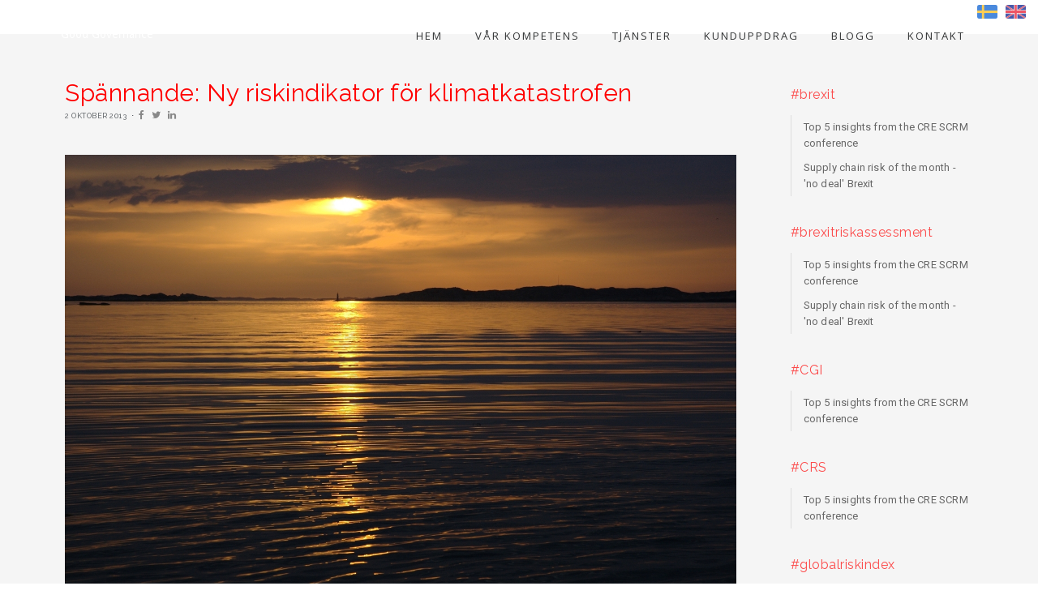

--- FILE ---
content_type: text/html; charset=utf-8
request_url: https://goodgovernance.se/blogg/sp%C3%A4nnande-ny-riskindikator-f%C3%B6r-klimatkatastrofen-3
body_size: 5582
content:
<!DOCTYPE html>
<!--[if IE 8]><html class="lt-ie9" lang="sv"><![endif]-->
<!--[if IE 9]><html class="ie9 lt-ie9" lang="sv"><![endif]-->
<!--[if gt IE 9]><!--> <html class="" lang="sv"><!--<![endif]-->

<head>
	<meta charset="utf-8" />

	<base href="https://goodgovernance.se/" />
	<title>Spännande: Ny riskindikator för klimatkatastrofen 3 - Good Governance</title>
    
    

    
    <meta property="og:title" content="Spännande: Ny riskindikator för klimatkatastrofen 3 - Good Governance" />

    
    <meta property="og:type" content="website" />

    <meta property="og:url" content="https://goodgovernance.se/blogg/sp%C3%A4nnande-ny-riskindikator-f%C3%B6r-klimatkatastrofen-3" />


	<meta name="viewport" content="width=device-width, initial-scale=1.0">

	<script src="https://ajax.googleapis.com/ajax/libs/webfont/1.6.16/webfont.js"></script>
				<script>
				  WebFont.load({
					google: {
					  families: ['Open+Sans:400,600,300', 'Raleway:400,200,600', 'Roboto:100,300,400,500']
					}
				  });
				</script>
			

	<!-- Page snippets CSS -->
	
		<link rel="stylesheet" type="text/css" media="only screen and (min-width: 768px)" href="/pages2/studio/snippets.css?page_id=47" />
	
	<!--[if lte IE 8]>
		<link rel="stylesheet" type="text/css" media="all" href="/pages2/studio/snippets.css?page_id=47" />
	<![endif]-->

	<!-- Bootstrap -->
	<link rel="stylesheet" type="text/css" media="all" href="/themes/inspire/public/styles/bootstrap.min.css?t=rplnym" />
	<link rel="stylesheet" type="text/css" media="all" href="/themes/inspire/public/styles/bootstrap-theme.min.css?t=rplnym" />

	<!-- Theme CSS -->
	
	<link rel="stylesheet" type="text/css" media="all" href="/sass-generated/themes/inspire/public/styles/scss/main.css?t=rplnya" />

	<!-- UI Design mod -->
	<link rel="stylesheet" type="text/css" media="all" href="/accounts/15519/modules/design/system/published.css?t=rw4qyq" />

	<!-- Font awesome -->
	<link rel="stylesheet" type="text/css" media="all" href="/themes/inspire/public/fonts/fontawesome/css/font-awesome-4.6.3.min.css?t=rplnym" />

	<!-- Magnific popup -->
	<link rel="stylesheet" type="text/css" media="all" href="/themes/inspire/public/js/vendor/magnific-popup/magnific-popup.css?t=rplnym" />

	<meta name="generator" content="Snowfire">

	<!-- <link rel="stylesheet" type="text/css" media="all" href="/sass-generated/themes/original/public/styles/scss/additiv.css?t=rplnya" /> -->

	<script type="text/javascript" src="/themes/original/public/js/vendor/jquery/jquery.js?t=rplnyu"></script>

	
<link rel="stylesheet" type="text/css" media="all" href="/sass-generated/themes/inspire/public/styles/scss/styles/movement/movement.css?t=rplnya" />
<link rel="stylesheet" type="text/css" media="all" href="/accounts/15519/modules/design/user/editor.css?t=rw4qyq" />
<meta name="generator" content="Snowfire" />
<link rel="alternate" type="application/rss+xml" href="/m&aring;nadens-risk-tredje-parts-risken/rss" title="M&aring;nadens risk: Tredje-parts-risken" />

	
	
	
<script type="text/javascript" src="/js/obfuscate.js?t=rplnya"></script>
</head>
<body>

	

	<!-- ### -->
<a name="section47" class="sectionSeparator"></a>
<!-- This comment is required to make the parser work -->
<script>
    /* ---- Dropdown ------ */
    $(function(){

        var t;
        var timers = [];

        function setDropdownListeners() {

            $('.has_dropdown').mouseover(
                    function(){

                        timerStop();

                        // Clear siblings
                        $(this).siblings().removeClass('hover');
                        $(this).siblings().find('ul li').each(function(){
                            $(this).removeClass('hover');
                        })

                        $(this).addClass("hover");

                    }
            );

            $('.inline-menu ul').mouseleave(function(){
                timerStart();
            });

            function timerStop(){
                for(var i=0; i<timers.length; i++){
                    clearTimeout(timers[i]);
                }
            }

            function timerStart(){
                var t = setTimeout(clearHoverStates, 500);
                timers.push(t);
            }

            function clearHoverStates(){
                $('li').each(function(){
                    $(this).removeClass('hover');
                });
            }

        }

        setDropdownListeners();

    });

    /* ---- END: Dropdown ------ */

</script>

<!-- Dropdown top -->

<div class="top-menu-wrapper">
    <header class="container top-menu component-dropdown">
        <div class="row">
            <div class="col-sm-12">
                <div class="tbl">
                    <div id="logo-wrapper">
                        <div id="logo">
                            <div class="inner">

	<a href="/" class="text-logo design_studio_element">
				<img src="/accounts/15519/modules/design/system/header/text.png?t=1546849274" alt="Good Governance" />
	</a>
</div>
                        </div>
                    </div>
                </div>

                <nav class="inline-menu">
                    <ul><li ><a href="hem">Hem</a></li><li ><a href="vår-kompetens">V&aring;r kompetens</a></li><li ><a href="tjänster">Tj&auml;nster</a></li><li ><a href="kunduppdrag">Kunduppdrag</a></li><li ><a href="blogg">Blogg</a></li><li ><a href="kontakt">Kontakt</a></li></ul>
                </nav>

                <div class="open-menu-btn sf-bar-menu-button-right">
                    <a>Menu</a>
                </div>

                <nav id="drawer-right" class="sf-drawer sf-drawer-right sf-drawer-closed drawer-navigation nav-right">
                    <div class="inside">

                        <a class="close-nav"></a>

                        <div class="clearfix"></div>

                        <ul>
                            <li >
                                <a href="hem">
                                    Hem
                                </a>
                            </li>
                            
                            <li >
                                <a href="vår-kompetens">
                                    V&aring;r kompetens
                                </a>
                            </li>
                            
                            <li >
                                <a href="tjänster">
                                    Tj&auml;nster
                                </a>
                            </li>
                            
                            <li >
                                <a href="kunduppdrag">
                                    Kunduppdrag
                                </a>
                            </li>
                            
                            <li >
                                <a href="blogg">
                                    Blogg
                                </a>
                            </li>
                            
                            <li >
                                <a href="kontakt">
                                    Kontakt
                                </a>
                            </li>
                            </ul>

                    </div>
                </nav>

            </div>
        </div>
    </header>
</div>

<!-- END: drop-down top -->





<div class="vivid-blog-post-wrapper">
    <div class="container">
    	<div class="row">
			<div class="col-md-9">
				<div class="vivid-blog-post">
			        <header class="vivid-blog-top">
						<a href="https://goodgovernance.se/blogg/spännande-ny-riskindikator-för-klimatkatastrofen-3">
							<h2>Spännande: Ny riskindikator för klimatkatastrofen</h2>
						</a>
				        <small>
					        

					        <h5> 2 oktober 2013</h5>

                            <span class="dot-divider"></span>

                            <a class="share-icon share-icon-fb fa fa-facebook" data-shareurl="https://goodgovernance.se/blogg/sp%C3%A4nnande-ny-riskindikator-f%C3%B6r-klimatkatastrofen-3" data-sharetitle="Spännande: Ny riskindikator för klimatkatastrofen 3" href="javascript:;"></a>
                            <a class="share-icon share-icon-twitter fa fa-twitter" data-shareurl="https://goodgovernance.se/blogg/sp%C3%A4nnande-ny-riskindikator-f%C3%B6r-klimatkatastrofen-3" data-sharetitle="Spännande: Ny riskindikator för klimatkatastrofen 3" href="javascript:;"></a>
                            <a class="share-icon share-icon-linkedin fa fa-linkedin" data-shareurl="https://goodgovernance.se/blogg/sp%C3%A4nnande-ny-riskindikator-f%C3%B6r-klimatkatastrofen-3" data-sharetitle="Spännande: Ny riskindikator för klimatkatastrofen 3" href="javascript:;"></a>
				        </small>
			        </header>

					<main class="vivid-blog-content" id="vivid-blog-content">
					    <div class="main_image">
					        <img src="https://classic-assets.snowfirehub.com/main/image/resize?file=accounts%2F15519%2Ffiles%2F131.jpg&t=okedsl&method=crop&crop%5Bx%5D=0&crop%5By%5D=0&crop%5Bwidth%5D=1500&crop%5Bheight%5D=976" alt=""  />
					    </div>
			
                        <div class="one">
    				        <div class="text"><h3>Riskindikatorn ska &ouml;ka medvetenheten om f&ouml;r&ouml;dande temperaturh&ouml;jningar<br /><br /></h3>
<p>I fredags f&ouml;rra veckan lanserade stiftelsen <a href="http://www.globalchallenges.org/sv/" target="_blank">Global Challenges Foundation</a> sin nya riskindikator, Global Risk and Opportunity Indicator, som visar sannolikheten f&ouml;r klimatkatastrofen. Enligt stiftelsen bygger ber&auml;kningsmodellen p&aring; tillg&auml;ngliga vetenskapliga grunder som bland annat h&auml;mtas in fr&aring;n FN:s klimatpanel IPCC.</p>
<p>I pressmeddelandet som publicerades i samband med lanseringen heter det bland annat att <em>&rdquo;Sannolikheten f&ouml;r en uppv&auml;rmning &ouml;ver 4 grader &auml;r p&aring; tok f&ouml;r h&ouml;g och n&aring;got vi aldrig skulle acceptera f&ouml;r exempelvis flygolyckor. Ju l&auml;ngre vi v&auml;ntar desto st&ouml;rre blir riskerna. V&auml;rlden beh&ouml;ver kraftfulla &aring;tg&auml;rder inom de n&auml;rmsta &aring;ren f&ouml;r att undvika enorma negativa sociala konsekvenser. &hellip;, s&auml;ger Johan Rockstr&ouml;m, professor och styrelseledamot i Global Challenges Foundation.&rdquo;</em> Riskindikatorn ska bidra till att b&aring;de hos allm&auml;nheten och politikerna <strong>v&auml;cka st&ouml;rre medvetenhet</strong> om klimatkatastrofens allvarliga konsekvenser f&ouml;r m&auml;nskligheten, och d&auml;rmed &ouml;ka viljan att agera kraftfullt och snabbt.</p>
<p>Riskindikatorn s&auml;rskiljer sig fr&aring;n m&aring;nga vanliga riskindikatorer (till exempel historiska sv&auml;ngningar i valutakurser eller ekonomiindex som indikator f&ouml;r valutarisker) genom den <strong>oerh&ouml;rda komplexiteten</strong> i underliggande data s&aring; att den ska vara av tillr&auml;cklig dignitet och tas p&aring; allvar. Den typen av riskindikator l&ouml;per alltid en risk att ifr&aring;gas&auml;ttas. <strong>Fr&aring;gan &auml;r d&aring; om man v&auml;ljer att l&auml;gga sina krafter p&aring; att bevisa att indikatorn har fel (och samtidigt tar risken att den har r&auml;tt...), eller att i god tid motverka sj&auml;lva risken vars sannolikhet indikatorn illustrerar.</strong></p>
<p>Jag tycker det dock v&auml;ldigt sp&auml;nnande att stiftelsen g&ouml;r ett allvarligt f&ouml;rs&ouml;k att med hj&auml;lp av en kvantitativ indikator <strong>f&aring;nga ett komplext katastrofscenario</strong> (med bland annat stigande havsniv&aring;er) vilket m&auml;nskligheten aldrig har m&ouml;tt f&ouml;rut. I den bem&auml;rkelsen betr&auml;der stiftelsen med riskindikatorn <strong>ny mark</strong>.</p>
<p>F&ouml;r dem som beh&ouml;ver den typen av information f&ouml;r sina egna <strong>riskbed&ouml;mningar av katastrofscenarier</strong> kan det d&auml;rf&ouml;r vara mycket intressant att fram&ouml;ver bevaka riskindikatorns utveckling, ocks&aring; med tanke p&aring; att riskindikatorn enligt organisationens pressmeddelande i n&auml;sta fas ska omfatta ytterligare katastrofscenarier som till exempel k&auml;rnvapenkrig eller pandemier.</p></div>
                        </div>
		        	</main>
			
				    <div class="snippet_area snippet_area_main" data-snippetarea="main">
	<div class="one columns text one_text">
		<div class="column column0 text" data-snippet="44">
		<p>Kontakta mig g&auml;rna om ni vill diskutera hur riskindikatorer kan vara till nytta f&ouml;r er framtidsbevakning.</p>
	</div>
	</div>
</div>


                    <div class="vivid-post-footer">
                        <div class="row">
                            <div class="col-md-6">
                                <div class="vivid-post-tags">
                                    
                                            <ul>
                                            
                                            </ul>
                                        
                                </div>
                            </div>
                            <div class="col-md-6">
                                <div class="vivid-post-share">
                                    <p class="label-style share-title vivid-post-share-title">Share this:</p>

                                    <a class="share-icon share-icon-fb fa fa-facebook" data-shareurl="https://goodgovernance.se/blogg/sp%C3%A4nnande-ny-riskindikator-f%C3%B6r-klimatkatastrofen-3" data-sharetitle="Spännande: Ny riskindikator för klimatkatastrofen 3" href="javascript:;"></a>
                                    <a class="share-icon share-icon-twitter fa fa-twitter" data-shareurl="https://goodgovernance.se/blogg/sp%C3%A4nnande-ny-riskindikator-f%C3%B6r-klimatkatastrofen-3" data-sharetitle="Spännande: Ny riskindikator för klimatkatastrofen 3" href="javascript:;"></a>
                                    <a class="share-icon share-icon-linkedin fa fa-linkedin" data-shareurl="https://goodgovernance.se/blogg/sp%C3%A4nnande-ny-riskindikator-f%C3%B6r-klimatkatastrofen-3" data-sharetitle="Spännande: Ny riskindikator för klimatkatastrofen 3" href="javascript:;"></a>
                                </div>
                            </div>
                        </div>
                    </div>

                    <div class="snippet_area snippet_area_comments" data-snippetarea="comments">
</div>


			    </div>
			</div>

			<div class="col-md-3">
				<div class="vivid-sidemenu-latest-posts">
					<ul>							<li>
								<a href="blogg/tags:%23brexit">
                                    <h4>#brexit</h4>
                                </a>

								<ul class="latest-posts">									<li>
										<a href="blogg/top-5-insights-from-the-cre-scrm-conference">Top 5 insights from the CRE SCRM conference</a>
									</li>									<li>
										<a href="">Supply chain risk of the month - &#039;no deal&#039; Brexit</a>
									</li>								</ul>
							</li>							<li>
								<a href="blogg/tags:%23brexitriskassessment">
                                    <h4>#brexitriskassessment</h4>
                                </a>

								<ul class="latest-posts">									<li>
										<a href="blogg/top-5-insights-from-the-cre-scrm-conference">Top 5 insights from the CRE SCRM conference</a>
									</li>									<li>
										<a href="">Supply chain risk of the month - &#039;no deal&#039; Brexit</a>
									</li>								</ul>
							</li>							<li>
								<a href="blogg/tags:%23CGI">
                                    <h4>#CGI</h4>
                                </a>

								<ul class="latest-posts">									<li>
										<a href="blogg/top-5-insights-from-the-cre-scrm-conference">Top 5 insights from the CRE SCRM conference</a>
									</li>								</ul>
							</li>							<li>
								<a href="blogg/tags:%23CRS">
                                    <h4>#CRS</h4>
                                </a>

								<ul class="latest-posts">									<li>
										<a href="blogg/top-5-insights-from-the-cre-scrm-conference">Top 5 insights from the CRE SCRM conference</a>
									</li>								</ul>
							</li>							<li>
								<a href="blogg/tags:%23globalriskindex">
                                    <h4>#globalriskindex</h4>
                                </a>

								<ul class="latest-posts">									<li>
										<a href="blogg/top-5-insights-from-the-cre-scrm-conference">Top 5 insights from the CRE SCRM conference</a>
									</li>								</ul>
							</li>							<li>
								<a href="blogg/tags:%23scrm">
                                    <h4>#scrm</h4>
                                </a>

								<ul class="latest-posts">									<li>
										<a href="blogg/top-5-insights-from-the-cre-scrm-conference">Top 5 insights from the CRE SCRM conference</a>
									</li>								</ul>
							</li>							<li>
								<a href="blogg/tags:%23supplychainrisk">
                                    <h4>#supplychainrisk</h4>
                                </a>

								<ul class="latest-posts">									<li>
										<a href="blogg/top-5-insights-from-the-cre-scrm-conference">Top 5 insights from the CRE SCRM conference</a>
									</li>									<li>
										<a href="">Supply chain risk of the month - &#039;no deal&#039; Brexit</a>
									</li>									<li>
										<a href="blogg/supply-chain-risk-management-best-practices">Supply chain risk management - Best practices</a>
									</li>								</ul>
							</li>							<li>
								<a href="blogg/tags:%23supplychainriskmanagement">
                                    <h4>#supplychainriskmanagement</h4>
                                </a>

								<ul class="latest-posts">									<li>
										<a href="blogg/top-5-insights-from-the-cre-scrm-conference">Top 5 insights from the CRE SCRM conference</a>
									</li>									<li>
										<a href="">Supply chain risk of the month - &#039;no deal&#039; Brexit</a>
									</li>									<li>
										<a href="blogg/supply-chain-risk-management-best-practices">Supply chain risk management - Best practices</a>
									</li>								</ul>
							</li>					</ul>
				</div>
			</div>
			
	    </div>
    </div>

    <div class="vivid-post-navigate">
        <div class="container">
            <div class="inner text-center">
                
                        
                            <a href="blogg/månadens-risk-skatterisker-från-oecds-beps-projekt" class="icon prev-arrow"><i class="fa fa-angle-left"></i></a>
                        
                    
                        <a href="blogg" class="label-style vivid-post-all">View all</a>
                    
                        
                            <a href="blogg/policy-management-hur-gör-man-för-att-komma-igång" class="icon next-arrow"><i class="fa fa-angle-right"></i></a>
                        
                    
            </div>
        </div>
    </div>

</div>



<footer>

    <div class="snippet_area snippet_area_footer" data-snippetarea="footer">
	<div class="one columns text_synced one_text_synced">
		<div class="column column0 text_synced" data-snippet="30"><img src="https://classic-assets.snowfirehub.com/main/image/resize?file=accounts%2F15519%2Ffiles%2F92.jpg&t=oka75n&method=crop&crop%5Bx%5D=0&crop%5By%5D=0&crop%5Bwidth%5D=750&crop%5Bheight%5D=176&max_width=750" alt="" class="sf_image sf_image_right" /></div>
	</div>
	<div class="one columns text_synced one_text_synced">
		<div class="column column0 text_synced" data-snippet="28"><p style="text-align: center;">&copy; Copyright Ansgar Toscha Good Governance AB, R&aring;sundav&auml;gen 24, 169 67 Solna, <script type="text/javascript">/* <![CDATA[ */var mail=obfuscate("jDVCyy5Cyq_oHjH2_Av_", "7cxUherBjg-JVu.PlXsSF26bI_oLtCdk+fAGw8vMY9m%nEyKDR54zNiZa1qW@3OQH0pT");document.write(unescape("<a href=\"mailto:" + mail + "\">" + mail + "<\/a>"));/* ]]> */</script>, org.-nr. 556924-3313</p></div>
	</div>
</div>


    <div class="container">
        <div id="powered_by">
            <a href="http://snowfire.net" target="_blank">
                <img src="/images/themes/snowfire-powered.svg" alt="Powered by Snowfire">
            </a>
        </div>
    </div>
</footer>


<!-- ### -->

	<!-- Vars -->
	<script>
		var site_path = 'https://goodgovernance.se/';
		var account_path = '/accounts/15519';
	</script>

	<!--[if gte IE 8]><!-->
	<!-- Included JS Files -->
    <script type="text/javascript" src="/themes/original/public/js/foundation/foundation.min.js?t=rplnyv"></script>
	<script type="text/javascript" src="/themes/original/public/js/vendor/responsive_nav/nav.js?t=rplnyu"></script>

    <!-- Fancybox -->
	<link rel="stylesheet" type="text/css" media="all" href="/themes/original/public/js/vendor/fancybox/jquery.fancybox.css?t=rplnyu" />
	<script type="text/javascript" src="/themes/original/public/js/vendor/fancybox/jquery.fancybox.pack.js?t=rplnyu"></script>

	<!-- Flexslider -->
	<script type="text/javascript" src="/themes/inspire/public/js/vendor/flexslider/jquery.flexslider-min.js?t=rplnym"></script>
	<link rel="stylesheet" type="text/css" media="all" href="/themes/inspire/public/js/vendor/flexslider/flexslider.css?t=rplnym" />

	<!-- Selectboxit -->
	<script type="text/javascript" src="/themes/inspire/public/js/vendor/selectboxit/jquery-ui.min.js?t=rplnym"></script>
	<script type="text/javascript" src="/themes/original/public/js/vendor/selectboxit/jquery.selectBoxIt.js?t=rplnyu"></script>

	<!-- JS -->
  	<script type="text/javascript" src="/.translated-files/sv_SE/public_html/themes/inspire/public/js/inspire.js?t=rplnym"></script>
	<!--<![endif]-->

	<!-- Bootstrap -->
	<script type="text/javascript" src="/.translated-files/sv_SE/public_html/themes/inspire/public/js/bootstrap.min.js?t=rplnym"></script>

	<!-- Magnific popup -->
	<script type="text/javascript" src="/.translated-files/sv_SE/public_html/themes/inspire/public/js/vendor/magnific-popup/jquery.magnific-popup.min.js?t=rplnym"></script>

  	
<script type="text/javascript">
var Cart = {"items":[],"products_sum":0,"products_sum_with_vat":0,"products_sum_without_vat":0,"tax_total":0,"total":0,"available_shipping":[],"shipping":null,"discounted_shipping_cost":null,"shipping_cost_discounted":false,"taxes":{"1":{"name":"Moms","rate":"25.00","rate_int":25,"total":0}},"display_price_with_vat":true,"sum_discount_saved":0,"discount":null,"discount_entered":null,"payment_provider_cost":0,"payment_provider_cost_without_tax":0,"region":{"id":"1","name":"Sweden","iso3166":"SE","currency":"SEK","group":"Europe","subgroup":"Northern Europe","is_origin":null,"eu":null,"rest_of_world":"0","deleted":"0"},"currency":{"symbol":"Skr","suffix":true,"name":"Swedish Krona","symbol_native":"kr","decimal_digits":2,"rounding":0,"code":"SEK","name_plural":"Swedish kronor"},"payment_provider_id":"1","decimals":2};
</script><script type="text/javascript" src="/js/obfuscate.js?t=rplnya"></script>
<script type="text/javascript" src="/js/handlebars-1.0.rc.1.min.js?t=rplnya"></script>
<script type="text/javascript" src="/js/accounting.min.js?t=rplnya"></script>
<script type="text/javascript" src="/.translated-files/sv_SE/public_html/modules/shop/js/shop.js?t=rplnz2"></script>
<script type="text/javascript" src="/.translated-files/sv_SE/public_html/modules/shop/js/cart.js?t=rplnz2"></script>

  	

	
	
<script type="text/javascript" src="/accounts/15519/modules/pages2/user/editor.js?t=rw4qyq"></script></body>
</html>


--- FILE ---
content_type: text/css
request_url: https://goodgovernance.se/accounts/15519/modules/design/system/published.css?t=rw4qyq
body_size: 1163
content:


#logo {
	width: 108px;
	height: 42px;
}

#logo a.image-logo {
	position: absolute;
	z-index: 102;
	left: 32px;
	top: 20px;

	}

#logo a.image-logo img {
	width: 1px;
	}

#logo a.text-logo {
	position: absolute;
	z-index: 104;
	left: -4px;
	top: 31px;
	
	 
}

#logo {
	position: relative;

	}





body {
	background-color: rgb(255,255,255);
}








			                         .top-menu-wrapper,                         .drawer-navigation,                         .sf-extended,                         .inline-menu li.has_dropdown ul a                      {
			background-color: rgb(255,255,255);
		}
				                         .open-menu-btn:hover a                      {
			color: rgb(255,255,255);
		}
	


			                         .sf-button a,                         .sf-button,                         .sf-btn,                         input[type='submit'],                         #sf_cart .blue_button,                         #payment_button .green_button,                         .green_button.sf-button,                         .divider span                      {
			background-color: rgb(255,0,26);
		}
				                         .text a:hover,                         p a:hover,                         .sf-link:hover,                         .sf-sidemenu a:hover,                         ul li a:hover,                         ul li.activeRoot > a                      {
			color: rgb(255,0,26);
		}
				                         input:focus,                         textarea:focus,                         select:focus,                         .menu .active a,                         .menu ul li a:hover,                         a,                         a:hover,                         .sf-link,                         p a,                         .intro .button,                         .statement .statement-content,                         .snippet_area a,                         .blog-post a,                         .sf-sidemenu a:hover,                         .text blockquote,                         .text_synced blockquote                      {
			border-color: rgb(255,0,26);
		}
	

			.top-menu a {

					font-family: 'Open sans', Georgia, serif;
					font-size: 13px;
		
		}
	
			                         .top-menu a,                          .open-menu-btn,                          .open-menu-btn a,                          .extended-navigation a                       {
			color: rgb(51,53,54);
		}
				                         .open-menu-btn,                         .open-extended-btn                      {
			border-color: rgb(51,53,54);
		}
				.open-menu-btn:hover {
			background-color: rgb(51,53,54);
		}
	


			                         article .tag,                         .shop_wrapper section.products .product .overlay,                         .sf-product .overlay,                         .wide_image .overlay,                         .top_heading                      {
			background-color: rgb(71,58,71);
		}
	


			                     .wide_image_tall_with_text .intro .title,                     .wide_image_with_text2 .intro .title,                     .wide_image_with_text3 .intro .title,                     .top_heading .intro h1 {
			color: rgb(255,255,255);
		}
	


			                     .wide_image_tall_with_text .intro p,                     .wide_image_tall_with_text .intro p a,                     .wide_image_tall_with_text .subtext,                     .wide_image_tall_with_text .subtext a,                     .wide_image_with_text2 .intro p,                     .wide_image_with_text2 .intro p a,                     .wide_image_with_text3 .subtext,                     .wide_image_with_text3 .subtext a,                     .top_heading .intro p,                     .top_heading .intro p a                      {
			color: rgb(255,255,255);
		}
				                     .wide_image_tall_with_text .intro p a,                     .wide_image_tall_with_text .subtext a,                     .wide_image_with_text2 .intro p a,                     .wide_image_with_text3 .subtext a,                     .top_heading .intro p a                      {
			border-color: rgb(255,255,255);
		}
	


			                         .color_block                      {
			background-color: rgb(238,86,101);
		}
	


			                     .color_block h1,                     .color_block h2,                     .color_block h3 {
			color: rgb(255,255,255);
		}
	


			                         .color_block p,                         .color_block li                      {
			color: rgb(255,255,255);
		}
	

			                         h1,                         .text h1 > a,                         h2,                         .text h2 > a,                         h3,                         .text h3 > a,                         h4,                         h5,                         .act-as-h1,                         .intro .title,                         .product .name,                         .sf-product .name                      {

					font-family: 'Raleway', Helvetica, Arial, sans-serif;
					letter-spacing: 0em;
					line-height: 1.3em;
					font-weight: normal;
					letter-spacing: 0.5px;
		
		}
			.statement em {

					font-family: 'Raleway', serif;
		
		}
			h1, .act-as-h1, .text h1 > a {

					font-size: 43px;
		
		}
			h2, .text h2 > a {

					font-size: 30px;
		
		}
			h3, .text h3 > a {

					font-size: 20px;
		
		}
			h4 {

					font-size: 16px;
		
		}
			h2, .text h2 > a {

					line-height: 45px;
		
		}
			h3, .text h3 > a {

					line-height: 30px;
		
		}
	
			       h1,       h2,       h3,                         h4,       .act-as-h1       {
			color: rgb(255,0,0);
		}
	

			                         .act_as_snippet_area_main p,                         p,                         ol,                         ul,                         label,                         .label-style,                         .snippet_area_main,                         .act_as_snippet_area_main,                         .menu a,                         .sf-button,                         .sf-btn,                         input[type='submit'],                         .text a,                         .product-collection article .price,                         .product .price,                         .sf-link                      {

					font-family: 'Roboto', Helvetica, Arial, sans-serif;
					letter-spacing: 0.2px;
					font-weight: 400;
					font-size: 15px;
					line-height: 30px;
		
		}
	
			                             p,                             .snippet-area a,                             ol,                             ul,           .statement em,                             label,                             .form label,                             .form_synced label,                             .menu a,                             snippet_area a,                             snippet_area a:hover,                             p a,                             .sociallinks li a,                             .sf-link,                             .latest_posts ul li a                          {
			color: rgb(69,66,69);
		}
				                          #simple-blog .post:after                      {
			background-color: rgb(69,66,69);
		}
	


			                         footer                      {
			background-color: rgb(255,255,255);
		}
	


			                         footer h1,                         footer h2,                         footer h3,                         footer p,                         footer a,                         footer ol,                         footer ul,                         footer label,                         footer .form label,                         footer .form_synced label,                         footer snippet_area a,                         footer snippet_area a:hover,                         footer .sociallinks li a,                         footer .latest_posts_synced li a       {
			color: rgb(143,136,143);
		}
	

--- FILE ---
content_type: text/css
request_url: https://goodgovernance.se/accounts/15519/modules/design/user/editor.css?t=rw4qyq
body_size: 295
content:
.top-menu-wrapper {
margin-bottom: 12px; /* <---- Marginal under menyn mot innehåll - Ordinarie avst. är 60px */
}

}

@media screen and (max-width: 768px) {
.top-menu-wrapper {
margin-bottom: 12px; /* <---- Marginal under menyn mot innehåll - Ordinarie avst. är 30px */ 
}
}
// Build HTML
var languageBar = $('<div id="change-lang">');

var swedish = $('<a>').attr('href', 'http://good-governance.snowfire1.com/').attr('title', 'På svenska');
var english = $('<a>').attr('href', 'http://snowfire.net').attr('title', 'In english');

swedish.append($('<img>').attr('src', 'http://d29ly7uq16xz5t.cloudfront.net/images/flags/se_50_v1.png'));
english.append($('<img>').attr('src', 'http://d29ly7uq16xz5t.cloudfront.net/images/flags/gb_50_v1.png'));

languageBar.append(swedish).append(english);

// Style
languageBar.css({
   'position' : 'absolute',
   'top' : '3px',
   'right' : '15px'
});

languageBar.find('img').css({
    'width' : '25px'
});

languageBar.find('a').css({
    'margin-left' : '10px'
});

// All done! Insert it on the page
$('body').append(languageBar);

--- FILE ---
content_type: application/javascript
request_url: https://goodgovernance.se/accounts/15519/modules/pages2/user/editor.js?t=rw4qyq
body_size: 140
content:
// Build HTML
var languageBar = $('<div id="change-lang">');

var swedish = $('<a>').attr('href', 'http://good-governance.snowfire1.com/').attr('title', 'På svenska');
var english = $('<a>').attr('href', 'http://good-governance-eng.snowfire1.com/').attr('title', 'In english');

swedish.append($('<img>').attr('src', 'http://d29ly7uq16xz5t.cloudfront.net/images/flags/se_50_v1.png'));
english.append($('<img>').attr('src', 'http://d29ly7uq16xz5t.cloudfront.net/images/flags/gb_50_v1.png'));

languageBar.append(swedish).append(english);

// Style
languageBar.css({
   'position' : 'absolute',
   'top' : '3px',
   'right' : '15px'
});

languageBar.find('img').css({
    'width' : '25px'
});

languageBar.find('a').css({
    'margin-left' : '10px'
});

// All done! Insert it on the page
$('body').append(languageBar);

--- FILE ---
content_type: application/javascript
request_url: https://goodgovernance.se/.translated-files/sv_SE/public_html/modules/shop/js/cart.js?t=rplnz2
body_size: 1027
content:
$(function () {
	var template, $cart;

	$wrapper = $('<div class="sf_cart_wrapper"></div>');
	$wrapper.appendTo('body');

	//  No retell
	template = Handlebars.compile([
		//  No retell
		'<div class="sf-cart-inner">',
		'<h4>Varukorg</h4>',
		//  No retell
		'<hr />',
		'{{> cart}}',
		'</div>',
		'<form action="{{checkoutUrl}}">',
			'<button type="submit" class="blue_button">{{texts.toCheckout}}</button>',
		///  No retell
			'<button id="closeCart" action="javascript:;" class="grey_button close-btn"><img src="/modules/shop/images/close.png" width="24"></button>',
		///  No retell
		'</form>'
	].join('\n'));
	//  No retell

	$cart_button = $('<div id="sf_cart_button" class="sf_admin_tunnel_interfering"><a href="javascript:;"><img src="/modules/shop/images/cart.png" width="48"></a></div>')
			.appendTo($('.sf_cart_wrapper'))

	$cart = $('<div id="sf_cart" class="shop"></div>')
		.appendTo($('.sf_cart_wrapper'));

	renderCart();

	$cartWrapper = $('.sf_cart_wrapper');
	$cartWrapper.css('right', - $cart.width());
	setTimeout(function () {
		$cartWrapper.addClass('sf-cart-animate');
	}, 100);

	$('form.cart_add').submit(function () {
		var $form = $(this);

		$form.find('button').html('Lagd i varukorgen');

		$.post($form.attr('action'), $form.serialize(), function (r) {
			Cart = r.cart;
			renderCart();
		});

		if ($(window).width() >= 600) {
			showCart();
		} else {
			$('.shop .blue_button').show();
		}

		return false;
	});

	$('form.cart_add[data-outofstock="1"] :submit').each(function () {
		$(this).addClass('grey_button').removeClass('green_button').attr('disabled', 'disabled');
	});
	$('form.cart_add[data-outofstock="1"] :submit').before( '<p class="out-of-stock"><em>Den här varan är slut på lager</em></p>' );

	//$('a', $cart_button).click(function(){
	//	if ($('#sf_cart').is(':visible')) {
	//		hideCart();
	//	} else {
	//		showCart();
	//	}
	//});
	$('a', $cart_button).click(toggleCart);

	Shop.Cart.render = renderCart;

	function renderCart() 	{
		$cart.html(template($.extend(
			{
				checkoutUrl: Shop.Cart.checkoutUrl,
				texts: Shop.texts
			},
			Cart
		)));
		
		if (Cart.items.length == 0) {
			$cart.hide();
			$cart_button.hide();
		}

		/*$('a.add, a.remove', $cart).click(function () {
			var $a = $(this),
				id = $a.parents('li[data-id]').data('id');

			$.post('/shop/cart/' + ($a.hasClass('add') ? 'add' : 'remove') + '/' + id, function (r) {
				Cart = r.cart;
				renderCart();
			});
		});*/
		
		Shop.initCart($cart, renderCart);
		$('#closeCart').click(hideCart);
	}

	function toggleCart() {
		$('#sf_cart').toggleClass('cart-visible');

		return toggleCartWindow();
	}

	function toggleCartWindow() {
		$cartWrapper = $('.sf_cart_wrapper');

		if ($('#sf_cart').hasClass('cart-visible')) {
			$cartWrapper.css('right', '0');
		} else {
			$cartWrapper.css('right', - $cart.width());
		}
		$cart.show();
		$cart_button.show();
		return false;
	}

	function hideCart() {
		$('#sf_cart').removeClass('cart-visible');

		return toggleCartWindow();
	}

	function showCart() {
		$('#sf_cart').addClass('cart-visible');

		return toggleCartWindow();
	}

	$('.sf-cart-inner').mouseenter(function(){
	    $('body').css('overflow', 'hidden');
	    $('body').css('height', '100%');
	}).mouseleave(function(){
	    $('body').css('overflow', 'auto');
	    $('body').css('height', 'auto');
	});
});



--- FILE ---
content_type: application/javascript
request_url: https://goodgovernance.se/.translated-files/sv_SE/public_html/modules/shop/js/shop.js?t=rplnz2
body_size: 3479
content:
(function () {
	var Cookies;
	
	(function () {
		var exports = {};
		
		/*! Cookies.js - 0.3.1; Copyright (c) 2013, Scott Hamper; http://www.opensource.org/licenses/MIT */
		(function(e){"use strict";var a=function(b,d,c){return 1===arguments.length?a.get(b):a.set(b,d,c)};a._document=document;a._navigator=navigator;a.defaults={path:"/"};a.get=function(b){a._cachedDocumentCookie!==a._document.cookie&&a._renewCache();return a._cache[b]};a.set=function(b,d,c){c=a._getExtendedOptions(c);c.expires=a._getExpiresDate(d===e?-1:c.expires);a._document.cookie=a._generateCookieString(b,d,c);return a};a.expire=function(b,d){return a.set(b,e,d)};a._getExtendedOptions=function(b){return{path:b&&
		b.path||a.defaults.path,domain:b&&b.domain||a.defaults.domain,expires:b&&b.expires||a.defaults.expires,secure:b&&b.secure!==e?b.secure:a.defaults.secure}};a._isValidDate=function(b){return"[object Date]"===Object.prototype.toString.call(b)&&!isNaN(b.getTime())};a._getExpiresDate=function(b,d){d=d||new Date;switch(typeof b){case "number":b=new Date(d.getTime()+1E3*b);break;case "string":b=new Date(b)}if(b&&!a._isValidDate(b))throw Error("`expires` parameter cannot be converted to a valid Date instance");
		return b};a._generateCookieString=function(b,a,c){b=encodeURIComponent(b);a=(a+"").replace(/[^!#$&-+\--:<-\[\]-~]/g,encodeURIComponent);c=c||{};b=b+"="+a+(c.path?";path="+c.path:"");b+=c.domain?";domain="+c.domain:"";b+=c.expires?";expires="+c.expires.toUTCString():"";return b+=c.secure?";secure":""};a._getCookieObjectFromString=function(b){var d={};b=b?b.split("; "):[];for(var c=0;c<b.length;c++){var f=a._getKeyValuePairFromCookieString(b[c]);d[f.key]===e&&(d[f.key]=f.value)}return d};a._getKeyValuePairFromCookieString=
		function(b){var a=b.indexOf("="),a=0>a?b.length:a;return{key:decodeURIComponent(b.substr(0,a)),value:decodeURIComponent(b.substr(a+1))}};a._renewCache=function(){a._cache=a._getCookieObjectFromString(a._document.cookie);a._cachedDocumentCookie=a._document.cookie};a._areEnabled=function(){return a._navigator.cookieEnabled||"1"===a.set("cookies.js",1).get("cookies.js")};a.enabled=a._areEnabled();"function"===typeof define&&define.amd?define(function(){return a}):"undefined"!==typeof exports?("undefined"!==
		typeof module&&module.exports&&(exports=module.exports=a),exports.Cookies=a):window.Cookies=a})();
		
		Cookies = exports.Cookies;
	}());
	
    $('select.options').change(function(){
		var $this = $(this),
			optionId = $this.val(),
			$selected = $this.find(':selected'),
			$submit = $this.parents('form').first().find(':submit'),
        	//option_price = $selected.data('price');
			optionPrice = null;


		$.each(CurrentProduct.options, function (i, option) {
			if (option.id == optionId && option.has_price) {
				optionPrice = option.display_price_formatted;
			}
		});

		if (optionPrice !== null) {
			$this.parent().find('.price').html(optionPrice);
		}

		if ($selected.data('outofstock') == 1) {
			$submit.addClass('grey_button').removeClass('green_button').attr('disabled', 'disabled');
		} else {
			$submit.removeClass('grey_button').addClass('green_button').removeAttr('disabled');
		}

        /*var option_price = $(this).find(':selected').text();
        option_price = option_price.match(/\([^\)]+\)/g);

        if ($.isArray(option_price)) {
            option_price = option_price.pop();
            option_price = option_price.replace('(', '');
            option_price = option_price.replace(')', '');
            $(this).parent().find('.price').html(option_price);
        }*/
    }).change();



	window.Shop = {
		formatPrice: function (price) {
			//return Math.round(price) + ' kr';
			var currency = Cart.currency;
			var thousand = '.';

			if (currency.name === 'Swedish Krona') {
                thousand = ' ';
			}

			if (currency.suffix) {
				return accounting.formatMoney(price, { symbol: currency.symbol_native, decimal: ',', thousand: thousand, format: "%v %s", precision: Cart.decimals });
			}
			return accounting.formatMoney(price, { symbol: currency.symbol_native, decimal: ',', thousand: thousand, format: "%s %v", precision: Cart.decimals });
			//return accounting.formatMoney(price, { symbol: "kr", decimal: ',', thousand: '.', format: "%v %s" });
		},
		taxAdd: function (price) {
			return price * Cart.tax.rate_float;
		},
		tax: function (price) {
			return Shop.taxAdd(price) - price;
		},
		texts: {
			toCheckout: 'Till kassan',
			loading: 'Loading...'
		},
		Cart: {
			checkoutUrl: '/shop/cart'
		}
	}
	
	Handlebars.registerHelper('formatPrice', Shop.formatPrice);
	Handlebars.registerHelper('taxAdd', Shop.taxAdd);
	Handlebars.registerHelper('tax', Shop.tax);
	Handlebars.registerHelper('debug', function () {
		console.log(arguments);
	});

	Handlebars.registerHelper('toLowerCase', function(str) {
		return str.toLowerCase();
	});

	Handlebars.registerHelper('chain', function () {
		var helpers = [], value;
		$.each(arguments, function (i, arg) {
			if (Handlebars.helpers[arg]) {
				helpers.push(Handlebars.helpers[arg]);
			} else {
				value = arg;
				$.each(helpers, function (j, helper) {
					value = helper(value, arguments[i + 1]);
				});
				return false;
			}
		});
		return value;
	});
	
	Shop.initCart = function ($cart, renderCallback) {
		$('input.quantity', $cart).on('keyup change', function () {
			var $input = $(this),
				$row = $input.parents('[data-id]'),
				productId = $row.data('id'),
				optionId = $row.data('option-id');
			
			var value = $input.val();
			
			if (value !== "0" && value < 1) {
				return
			}
			
			if ($('#payment_button').length > 0) {
				$('#payment_button button').
					attr('disabled', 'disabled')
					.css({
						'background': '#b3b3b3',
						'cursor': 'not-allowed',
						'transform': 'scale(1)'
					}).text(window.Shop.texts.loading);
			}
			
			$.post('/shop/cart/set_quantity/' + productId + (optionId ? '/' + optionId : ''), { quantity: value }, function (r) {
				Cart = r.cart;
				renderCallback();
				
				if ($('#payment_button').length > 0) {
					$('#payment_button button').removeAttr('disabled').removeAttr('style').text(window.Shop.texts.toCheckout);
				}
			});
		});
	};

	var words = {
		incl: 'Varav',
		shipping: 'Frakt',
		shipping_cost_discounted: 'Rabatt på frakt',
		discount: 'Rabatt',
		payment_provider_cost: 'Fakturaavgift'
	}
	//var incl = 'Varav';
	//var shipping  = 'Frakt';

	//  No retell
	Shop.cartTemplate = Handlebars.compile([
		'<table>',
			'{{#each items}}',
				'{{#if this.quantity}}',
					'<tr data-id="{{this.product.id}}">',
						'<td>',
							'<strong>{{this.product.name}}</strong>',
						'</td>',
						'<td>',
							'{{formatPrice this.unit_price}}',
						'</td>',
						'<td>',
							'<input type="number" class="quantity" value="{{this.quantity}}" />',
						'</td>',
						'<td class="product_total_price">',
							'{{formatPrice this.total_price}}',
						'</td>',
						'<td>',
							'<i class="icon-remove"></i>',
						'</td>',
					'</tr>',
				'{{/if}}',
				
				'{{#each this.options}}',
					'<tr data-id="{{../this.product.id}}" data-option-id="{{this.option.id}}">',
						'<td>',
							'<strong>{{../this.product.name}}, {{this.option.name}}</strong>',
						'</td>',
						'<td>',
							'{{formatPrice this.unit_price}}',
						'</td>',
						'<td>',
							'<input type="number" class="quantity" value="{{this.quantity}}" />',
						'</td>',
						'<td class="product_total_price">',
							'{{formatPrice this.total_price}}',
						'</td>',
						'<td>',
							'<i class="icon-remove"></i>',
						'</td>',
					'</tr>',
				'{{/each}}',
			'{{/each}}',
			
			'<tr class="summary">',
				'<th class="sum_description" colspan="3">',
		//  No retell
					'Summa<br />',
		//  No retell
					'{{#if shipping}}' + words.shipping + '<br />{{/if}}',
                    '{{#if discount}}<span style="color:red">{{#if shipping_cost_discounted}}' + words.shipping_cost_discounted +'{{else}}{{#if discount.display_text}}' + words.discount + ' {{discount.display_text}}{{else}}' + words.discount +'{{/if}}{{/if}}</span><br />{{/if}}',
					'{{#if payment_provider_cost}}' + words.payment_provider_cost + '<br/>{{/if}}',
		//  No retell
					'<strong>Totalt</strong>',
		//  No retell
					'{{#each taxes}}',
						'{{#if this.total}}',
							'<br />' + words.incl + ' {{toLowerCase this.name}} {{this.rate_int}}%',
						'{{/if}}',
					'{{/each}}',
		//  No retell
		//  No retell
				'</th>',
	 			'<td class="sum">',
	 				'{{formatPrice products_sum}}<br />',
	 				'{{#if shipping}}',
	 					'{{#if ../display_price_with_vat}}',
	 						'{{formatPrice shipping.price_with_vat}}',
	 					'{{else}}',
	 						'{{formatPrice shipping.price}}',
	 					'{{/if}}',
	 					'<br />',
	 				'{{/if}}',
                    '{{#if discount}}<span style="color:red">-{{formatPrice sum_discount_saved}}</span><br />{{/if}}',
					'{{#if payment_provider_cost}}{{formatPrice payment_provider_cost}}<br/>{{/if}}',
					'{{formatPrice total}}<br />',
                    '{{#each taxes}}',
                        '{{#if this.total}}',
                            '{{formatPrice this.total}}',
                        '{{/if}}',
                    '{{/each}}',
	 			'</td>',
	 		'</tr>',
		'</table>'
	].join('\n'));
	//  No retell
	
	Handlebars.registerPartial('cart', Shop.cartTemplate);

    // Shop sidebar
    (function () {
        var $categories = $('.shop2 nav.categories'),
        	$products = $('.shop2 .products'),
        	resizeTimeout,
        	paddingHeight;

        if ($('li', $categories).length > 0) {

            //$('.products').css('margin-top', '50px');
            // Need to manually bind the button, so we can add a callback
            $('.shop2 section.categories .toggle_button_wrap a').click(function (e) {
                e.preventDefault();

                if ($categories.hasClass('open')) {
                    $categories.removeClass('open');
                    $products.removeClass('expanded_categories');
                } else {
                    $categories.addClass('open');
                    $products.addClass('expanded_categories');
                }

                categoriesToggled();
            });

            
            /*if ($categories.hasClass('open')) {
            	$products.addClass('expanded_categories');
			}*/
            //if ($(window).width() >= 1200 && typeof localStorage != 'undefined') {
                //if (localStorage.getItem('shop_category_navigation_open')) {
                /*if (Cookies.get('shop_category_navigation_open')) {
                    $categories.addClass('open');
                    $products.addClass('expanded_categories');
                }*/
            //}

        }

        function categoriesToggled() {
            var isOpen = $categories.hasClass('open');

            //if (typeof localStorage != 'undefined') {
            if (isOpen) {
                //localStorage.setItem('shop_category_navigation_open', '1');
                Cookies.set('shop_category_navigation_open', '1');
            } else {
                //localStorage.removeItem('shop_category_navigation_open');
                Cookies.expire('shop_category_navigation_open');
            }
            //}
        }
    }());

    // Message field
    $('#add_message_button').click(function(){
        $(this).hide();
        $('#message_area').show();
    });


	/**
	 * Search
	 */
	(function () {
		var $search = $('#shop_wrapper section.search input');

		//$search.keyup(function () {
		//	$.post('/shop/search/search.json', { query: $search.val() }, function (r) {
		//		console.log(r);
		//	});
		//});
	}());
    
}());